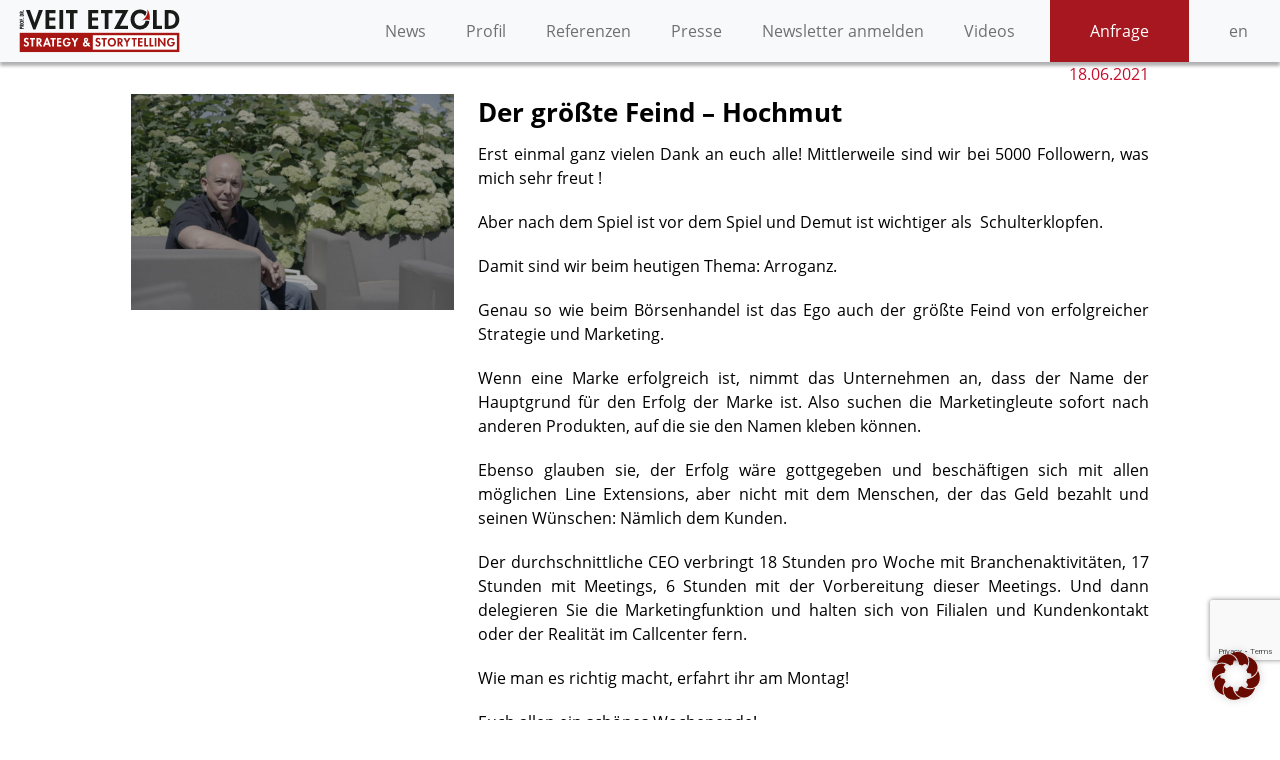

--- FILE ---
content_type: text/html; charset=utf-8
request_url: https://www.google.com/recaptcha/api2/anchor?ar=1&k=6LcgQoAeAAAAAMPNLms6OERyqHrElk1PszLfL6Mt&co=aHR0cHM6Ly92ZWl0LWV0em9sZC5kZTo0NDM.&hl=en&v=PoyoqOPhxBO7pBk68S4YbpHZ&size=invisible&anchor-ms=20000&execute-ms=30000&cb=idcqvsilbgwa
body_size: 48751
content:
<!DOCTYPE HTML><html dir="ltr" lang="en"><head><meta http-equiv="Content-Type" content="text/html; charset=UTF-8">
<meta http-equiv="X-UA-Compatible" content="IE=edge">
<title>reCAPTCHA</title>
<style type="text/css">
/* cyrillic-ext */
@font-face {
  font-family: 'Roboto';
  font-style: normal;
  font-weight: 400;
  font-stretch: 100%;
  src: url(//fonts.gstatic.com/s/roboto/v48/KFO7CnqEu92Fr1ME7kSn66aGLdTylUAMa3GUBHMdazTgWw.woff2) format('woff2');
  unicode-range: U+0460-052F, U+1C80-1C8A, U+20B4, U+2DE0-2DFF, U+A640-A69F, U+FE2E-FE2F;
}
/* cyrillic */
@font-face {
  font-family: 'Roboto';
  font-style: normal;
  font-weight: 400;
  font-stretch: 100%;
  src: url(//fonts.gstatic.com/s/roboto/v48/KFO7CnqEu92Fr1ME7kSn66aGLdTylUAMa3iUBHMdazTgWw.woff2) format('woff2');
  unicode-range: U+0301, U+0400-045F, U+0490-0491, U+04B0-04B1, U+2116;
}
/* greek-ext */
@font-face {
  font-family: 'Roboto';
  font-style: normal;
  font-weight: 400;
  font-stretch: 100%;
  src: url(//fonts.gstatic.com/s/roboto/v48/KFO7CnqEu92Fr1ME7kSn66aGLdTylUAMa3CUBHMdazTgWw.woff2) format('woff2');
  unicode-range: U+1F00-1FFF;
}
/* greek */
@font-face {
  font-family: 'Roboto';
  font-style: normal;
  font-weight: 400;
  font-stretch: 100%;
  src: url(//fonts.gstatic.com/s/roboto/v48/KFO7CnqEu92Fr1ME7kSn66aGLdTylUAMa3-UBHMdazTgWw.woff2) format('woff2');
  unicode-range: U+0370-0377, U+037A-037F, U+0384-038A, U+038C, U+038E-03A1, U+03A3-03FF;
}
/* math */
@font-face {
  font-family: 'Roboto';
  font-style: normal;
  font-weight: 400;
  font-stretch: 100%;
  src: url(//fonts.gstatic.com/s/roboto/v48/KFO7CnqEu92Fr1ME7kSn66aGLdTylUAMawCUBHMdazTgWw.woff2) format('woff2');
  unicode-range: U+0302-0303, U+0305, U+0307-0308, U+0310, U+0312, U+0315, U+031A, U+0326-0327, U+032C, U+032F-0330, U+0332-0333, U+0338, U+033A, U+0346, U+034D, U+0391-03A1, U+03A3-03A9, U+03B1-03C9, U+03D1, U+03D5-03D6, U+03F0-03F1, U+03F4-03F5, U+2016-2017, U+2034-2038, U+203C, U+2040, U+2043, U+2047, U+2050, U+2057, U+205F, U+2070-2071, U+2074-208E, U+2090-209C, U+20D0-20DC, U+20E1, U+20E5-20EF, U+2100-2112, U+2114-2115, U+2117-2121, U+2123-214F, U+2190, U+2192, U+2194-21AE, U+21B0-21E5, U+21F1-21F2, U+21F4-2211, U+2213-2214, U+2216-22FF, U+2308-230B, U+2310, U+2319, U+231C-2321, U+2336-237A, U+237C, U+2395, U+239B-23B7, U+23D0, U+23DC-23E1, U+2474-2475, U+25AF, U+25B3, U+25B7, U+25BD, U+25C1, U+25CA, U+25CC, U+25FB, U+266D-266F, U+27C0-27FF, U+2900-2AFF, U+2B0E-2B11, U+2B30-2B4C, U+2BFE, U+3030, U+FF5B, U+FF5D, U+1D400-1D7FF, U+1EE00-1EEFF;
}
/* symbols */
@font-face {
  font-family: 'Roboto';
  font-style: normal;
  font-weight: 400;
  font-stretch: 100%;
  src: url(//fonts.gstatic.com/s/roboto/v48/KFO7CnqEu92Fr1ME7kSn66aGLdTylUAMaxKUBHMdazTgWw.woff2) format('woff2');
  unicode-range: U+0001-000C, U+000E-001F, U+007F-009F, U+20DD-20E0, U+20E2-20E4, U+2150-218F, U+2190, U+2192, U+2194-2199, U+21AF, U+21E6-21F0, U+21F3, U+2218-2219, U+2299, U+22C4-22C6, U+2300-243F, U+2440-244A, U+2460-24FF, U+25A0-27BF, U+2800-28FF, U+2921-2922, U+2981, U+29BF, U+29EB, U+2B00-2BFF, U+4DC0-4DFF, U+FFF9-FFFB, U+10140-1018E, U+10190-1019C, U+101A0, U+101D0-101FD, U+102E0-102FB, U+10E60-10E7E, U+1D2C0-1D2D3, U+1D2E0-1D37F, U+1F000-1F0FF, U+1F100-1F1AD, U+1F1E6-1F1FF, U+1F30D-1F30F, U+1F315, U+1F31C, U+1F31E, U+1F320-1F32C, U+1F336, U+1F378, U+1F37D, U+1F382, U+1F393-1F39F, U+1F3A7-1F3A8, U+1F3AC-1F3AF, U+1F3C2, U+1F3C4-1F3C6, U+1F3CA-1F3CE, U+1F3D4-1F3E0, U+1F3ED, U+1F3F1-1F3F3, U+1F3F5-1F3F7, U+1F408, U+1F415, U+1F41F, U+1F426, U+1F43F, U+1F441-1F442, U+1F444, U+1F446-1F449, U+1F44C-1F44E, U+1F453, U+1F46A, U+1F47D, U+1F4A3, U+1F4B0, U+1F4B3, U+1F4B9, U+1F4BB, U+1F4BF, U+1F4C8-1F4CB, U+1F4D6, U+1F4DA, U+1F4DF, U+1F4E3-1F4E6, U+1F4EA-1F4ED, U+1F4F7, U+1F4F9-1F4FB, U+1F4FD-1F4FE, U+1F503, U+1F507-1F50B, U+1F50D, U+1F512-1F513, U+1F53E-1F54A, U+1F54F-1F5FA, U+1F610, U+1F650-1F67F, U+1F687, U+1F68D, U+1F691, U+1F694, U+1F698, U+1F6AD, U+1F6B2, U+1F6B9-1F6BA, U+1F6BC, U+1F6C6-1F6CF, U+1F6D3-1F6D7, U+1F6E0-1F6EA, U+1F6F0-1F6F3, U+1F6F7-1F6FC, U+1F700-1F7FF, U+1F800-1F80B, U+1F810-1F847, U+1F850-1F859, U+1F860-1F887, U+1F890-1F8AD, U+1F8B0-1F8BB, U+1F8C0-1F8C1, U+1F900-1F90B, U+1F93B, U+1F946, U+1F984, U+1F996, U+1F9E9, U+1FA00-1FA6F, U+1FA70-1FA7C, U+1FA80-1FA89, U+1FA8F-1FAC6, U+1FACE-1FADC, U+1FADF-1FAE9, U+1FAF0-1FAF8, U+1FB00-1FBFF;
}
/* vietnamese */
@font-face {
  font-family: 'Roboto';
  font-style: normal;
  font-weight: 400;
  font-stretch: 100%;
  src: url(//fonts.gstatic.com/s/roboto/v48/KFO7CnqEu92Fr1ME7kSn66aGLdTylUAMa3OUBHMdazTgWw.woff2) format('woff2');
  unicode-range: U+0102-0103, U+0110-0111, U+0128-0129, U+0168-0169, U+01A0-01A1, U+01AF-01B0, U+0300-0301, U+0303-0304, U+0308-0309, U+0323, U+0329, U+1EA0-1EF9, U+20AB;
}
/* latin-ext */
@font-face {
  font-family: 'Roboto';
  font-style: normal;
  font-weight: 400;
  font-stretch: 100%;
  src: url(//fonts.gstatic.com/s/roboto/v48/KFO7CnqEu92Fr1ME7kSn66aGLdTylUAMa3KUBHMdazTgWw.woff2) format('woff2');
  unicode-range: U+0100-02BA, U+02BD-02C5, U+02C7-02CC, U+02CE-02D7, U+02DD-02FF, U+0304, U+0308, U+0329, U+1D00-1DBF, U+1E00-1E9F, U+1EF2-1EFF, U+2020, U+20A0-20AB, U+20AD-20C0, U+2113, U+2C60-2C7F, U+A720-A7FF;
}
/* latin */
@font-face {
  font-family: 'Roboto';
  font-style: normal;
  font-weight: 400;
  font-stretch: 100%;
  src: url(//fonts.gstatic.com/s/roboto/v48/KFO7CnqEu92Fr1ME7kSn66aGLdTylUAMa3yUBHMdazQ.woff2) format('woff2');
  unicode-range: U+0000-00FF, U+0131, U+0152-0153, U+02BB-02BC, U+02C6, U+02DA, U+02DC, U+0304, U+0308, U+0329, U+2000-206F, U+20AC, U+2122, U+2191, U+2193, U+2212, U+2215, U+FEFF, U+FFFD;
}
/* cyrillic-ext */
@font-face {
  font-family: 'Roboto';
  font-style: normal;
  font-weight: 500;
  font-stretch: 100%;
  src: url(//fonts.gstatic.com/s/roboto/v48/KFO7CnqEu92Fr1ME7kSn66aGLdTylUAMa3GUBHMdazTgWw.woff2) format('woff2');
  unicode-range: U+0460-052F, U+1C80-1C8A, U+20B4, U+2DE0-2DFF, U+A640-A69F, U+FE2E-FE2F;
}
/* cyrillic */
@font-face {
  font-family: 'Roboto';
  font-style: normal;
  font-weight: 500;
  font-stretch: 100%;
  src: url(//fonts.gstatic.com/s/roboto/v48/KFO7CnqEu92Fr1ME7kSn66aGLdTylUAMa3iUBHMdazTgWw.woff2) format('woff2');
  unicode-range: U+0301, U+0400-045F, U+0490-0491, U+04B0-04B1, U+2116;
}
/* greek-ext */
@font-face {
  font-family: 'Roboto';
  font-style: normal;
  font-weight: 500;
  font-stretch: 100%;
  src: url(//fonts.gstatic.com/s/roboto/v48/KFO7CnqEu92Fr1ME7kSn66aGLdTylUAMa3CUBHMdazTgWw.woff2) format('woff2');
  unicode-range: U+1F00-1FFF;
}
/* greek */
@font-face {
  font-family: 'Roboto';
  font-style: normal;
  font-weight: 500;
  font-stretch: 100%;
  src: url(//fonts.gstatic.com/s/roboto/v48/KFO7CnqEu92Fr1ME7kSn66aGLdTylUAMa3-UBHMdazTgWw.woff2) format('woff2');
  unicode-range: U+0370-0377, U+037A-037F, U+0384-038A, U+038C, U+038E-03A1, U+03A3-03FF;
}
/* math */
@font-face {
  font-family: 'Roboto';
  font-style: normal;
  font-weight: 500;
  font-stretch: 100%;
  src: url(//fonts.gstatic.com/s/roboto/v48/KFO7CnqEu92Fr1ME7kSn66aGLdTylUAMawCUBHMdazTgWw.woff2) format('woff2');
  unicode-range: U+0302-0303, U+0305, U+0307-0308, U+0310, U+0312, U+0315, U+031A, U+0326-0327, U+032C, U+032F-0330, U+0332-0333, U+0338, U+033A, U+0346, U+034D, U+0391-03A1, U+03A3-03A9, U+03B1-03C9, U+03D1, U+03D5-03D6, U+03F0-03F1, U+03F4-03F5, U+2016-2017, U+2034-2038, U+203C, U+2040, U+2043, U+2047, U+2050, U+2057, U+205F, U+2070-2071, U+2074-208E, U+2090-209C, U+20D0-20DC, U+20E1, U+20E5-20EF, U+2100-2112, U+2114-2115, U+2117-2121, U+2123-214F, U+2190, U+2192, U+2194-21AE, U+21B0-21E5, U+21F1-21F2, U+21F4-2211, U+2213-2214, U+2216-22FF, U+2308-230B, U+2310, U+2319, U+231C-2321, U+2336-237A, U+237C, U+2395, U+239B-23B7, U+23D0, U+23DC-23E1, U+2474-2475, U+25AF, U+25B3, U+25B7, U+25BD, U+25C1, U+25CA, U+25CC, U+25FB, U+266D-266F, U+27C0-27FF, U+2900-2AFF, U+2B0E-2B11, U+2B30-2B4C, U+2BFE, U+3030, U+FF5B, U+FF5D, U+1D400-1D7FF, U+1EE00-1EEFF;
}
/* symbols */
@font-face {
  font-family: 'Roboto';
  font-style: normal;
  font-weight: 500;
  font-stretch: 100%;
  src: url(//fonts.gstatic.com/s/roboto/v48/KFO7CnqEu92Fr1ME7kSn66aGLdTylUAMaxKUBHMdazTgWw.woff2) format('woff2');
  unicode-range: U+0001-000C, U+000E-001F, U+007F-009F, U+20DD-20E0, U+20E2-20E4, U+2150-218F, U+2190, U+2192, U+2194-2199, U+21AF, U+21E6-21F0, U+21F3, U+2218-2219, U+2299, U+22C4-22C6, U+2300-243F, U+2440-244A, U+2460-24FF, U+25A0-27BF, U+2800-28FF, U+2921-2922, U+2981, U+29BF, U+29EB, U+2B00-2BFF, U+4DC0-4DFF, U+FFF9-FFFB, U+10140-1018E, U+10190-1019C, U+101A0, U+101D0-101FD, U+102E0-102FB, U+10E60-10E7E, U+1D2C0-1D2D3, U+1D2E0-1D37F, U+1F000-1F0FF, U+1F100-1F1AD, U+1F1E6-1F1FF, U+1F30D-1F30F, U+1F315, U+1F31C, U+1F31E, U+1F320-1F32C, U+1F336, U+1F378, U+1F37D, U+1F382, U+1F393-1F39F, U+1F3A7-1F3A8, U+1F3AC-1F3AF, U+1F3C2, U+1F3C4-1F3C6, U+1F3CA-1F3CE, U+1F3D4-1F3E0, U+1F3ED, U+1F3F1-1F3F3, U+1F3F5-1F3F7, U+1F408, U+1F415, U+1F41F, U+1F426, U+1F43F, U+1F441-1F442, U+1F444, U+1F446-1F449, U+1F44C-1F44E, U+1F453, U+1F46A, U+1F47D, U+1F4A3, U+1F4B0, U+1F4B3, U+1F4B9, U+1F4BB, U+1F4BF, U+1F4C8-1F4CB, U+1F4D6, U+1F4DA, U+1F4DF, U+1F4E3-1F4E6, U+1F4EA-1F4ED, U+1F4F7, U+1F4F9-1F4FB, U+1F4FD-1F4FE, U+1F503, U+1F507-1F50B, U+1F50D, U+1F512-1F513, U+1F53E-1F54A, U+1F54F-1F5FA, U+1F610, U+1F650-1F67F, U+1F687, U+1F68D, U+1F691, U+1F694, U+1F698, U+1F6AD, U+1F6B2, U+1F6B9-1F6BA, U+1F6BC, U+1F6C6-1F6CF, U+1F6D3-1F6D7, U+1F6E0-1F6EA, U+1F6F0-1F6F3, U+1F6F7-1F6FC, U+1F700-1F7FF, U+1F800-1F80B, U+1F810-1F847, U+1F850-1F859, U+1F860-1F887, U+1F890-1F8AD, U+1F8B0-1F8BB, U+1F8C0-1F8C1, U+1F900-1F90B, U+1F93B, U+1F946, U+1F984, U+1F996, U+1F9E9, U+1FA00-1FA6F, U+1FA70-1FA7C, U+1FA80-1FA89, U+1FA8F-1FAC6, U+1FACE-1FADC, U+1FADF-1FAE9, U+1FAF0-1FAF8, U+1FB00-1FBFF;
}
/* vietnamese */
@font-face {
  font-family: 'Roboto';
  font-style: normal;
  font-weight: 500;
  font-stretch: 100%;
  src: url(//fonts.gstatic.com/s/roboto/v48/KFO7CnqEu92Fr1ME7kSn66aGLdTylUAMa3OUBHMdazTgWw.woff2) format('woff2');
  unicode-range: U+0102-0103, U+0110-0111, U+0128-0129, U+0168-0169, U+01A0-01A1, U+01AF-01B0, U+0300-0301, U+0303-0304, U+0308-0309, U+0323, U+0329, U+1EA0-1EF9, U+20AB;
}
/* latin-ext */
@font-face {
  font-family: 'Roboto';
  font-style: normal;
  font-weight: 500;
  font-stretch: 100%;
  src: url(//fonts.gstatic.com/s/roboto/v48/KFO7CnqEu92Fr1ME7kSn66aGLdTylUAMa3KUBHMdazTgWw.woff2) format('woff2');
  unicode-range: U+0100-02BA, U+02BD-02C5, U+02C7-02CC, U+02CE-02D7, U+02DD-02FF, U+0304, U+0308, U+0329, U+1D00-1DBF, U+1E00-1E9F, U+1EF2-1EFF, U+2020, U+20A0-20AB, U+20AD-20C0, U+2113, U+2C60-2C7F, U+A720-A7FF;
}
/* latin */
@font-face {
  font-family: 'Roboto';
  font-style: normal;
  font-weight: 500;
  font-stretch: 100%;
  src: url(//fonts.gstatic.com/s/roboto/v48/KFO7CnqEu92Fr1ME7kSn66aGLdTylUAMa3yUBHMdazQ.woff2) format('woff2');
  unicode-range: U+0000-00FF, U+0131, U+0152-0153, U+02BB-02BC, U+02C6, U+02DA, U+02DC, U+0304, U+0308, U+0329, U+2000-206F, U+20AC, U+2122, U+2191, U+2193, U+2212, U+2215, U+FEFF, U+FFFD;
}
/* cyrillic-ext */
@font-face {
  font-family: 'Roboto';
  font-style: normal;
  font-weight: 900;
  font-stretch: 100%;
  src: url(//fonts.gstatic.com/s/roboto/v48/KFO7CnqEu92Fr1ME7kSn66aGLdTylUAMa3GUBHMdazTgWw.woff2) format('woff2');
  unicode-range: U+0460-052F, U+1C80-1C8A, U+20B4, U+2DE0-2DFF, U+A640-A69F, U+FE2E-FE2F;
}
/* cyrillic */
@font-face {
  font-family: 'Roboto';
  font-style: normal;
  font-weight: 900;
  font-stretch: 100%;
  src: url(//fonts.gstatic.com/s/roboto/v48/KFO7CnqEu92Fr1ME7kSn66aGLdTylUAMa3iUBHMdazTgWw.woff2) format('woff2');
  unicode-range: U+0301, U+0400-045F, U+0490-0491, U+04B0-04B1, U+2116;
}
/* greek-ext */
@font-face {
  font-family: 'Roboto';
  font-style: normal;
  font-weight: 900;
  font-stretch: 100%;
  src: url(//fonts.gstatic.com/s/roboto/v48/KFO7CnqEu92Fr1ME7kSn66aGLdTylUAMa3CUBHMdazTgWw.woff2) format('woff2');
  unicode-range: U+1F00-1FFF;
}
/* greek */
@font-face {
  font-family: 'Roboto';
  font-style: normal;
  font-weight: 900;
  font-stretch: 100%;
  src: url(//fonts.gstatic.com/s/roboto/v48/KFO7CnqEu92Fr1ME7kSn66aGLdTylUAMa3-UBHMdazTgWw.woff2) format('woff2');
  unicode-range: U+0370-0377, U+037A-037F, U+0384-038A, U+038C, U+038E-03A1, U+03A3-03FF;
}
/* math */
@font-face {
  font-family: 'Roboto';
  font-style: normal;
  font-weight: 900;
  font-stretch: 100%;
  src: url(//fonts.gstatic.com/s/roboto/v48/KFO7CnqEu92Fr1ME7kSn66aGLdTylUAMawCUBHMdazTgWw.woff2) format('woff2');
  unicode-range: U+0302-0303, U+0305, U+0307-0308, U+0310, U+0312, U+0315, U+031A, U+0326-0327, U+032C, U+032F-0330, U+0332-0333, U+0338, U+033A, U+0346, U+034D, U+0391-03A1, U+03A3-03A9, U+03B1-03C9, U+03D1, U+03D5-03D6, U+03F0-03F1, U+03F4-03F5, U+2016-2017, U+2034-2038, U+203C, U+2040, U+2043, U+2047, U+2050, U+2057, U+205F, U+2070-2071, U+2074-208E, U+2090-209C, U+20D0-20DC, U+20E1, U+20E5-20EF, U+2100-2112, U+2114-2115, U+2117-2121, U+2123-214F, U+2190, U+2192, U+2194-21AE, U+21B0-21E5, U+21F1-21F2, U+21F4-2211, U+2213-2214, U+2216-22FF, U+2308-230B, U+2310, U+2319, U+231C-2321, U+2336-237A, U+237C, U+2395, U+239B-23B7, U+23D0, U+23DC-23E1, U+2474-2475, U+25AF, U+25B3, U+25B7, U+25BD, U+25C1, U+25CA, U+25CC, U+25FB, U+266D-266F, U+27C0-27FF, U+2900-2AFF, U+2B0E-2B11, U+2B30-2B4C, U+2BFE, U+3030, U+FF5B, U+FF5D, U+1D400-1D7FF, U+1EE00-1EEFF;
}
/* symbols */
@font-face {
  font-family: 'Roboto';
  font-style: normal;
  font-weight: 900;
  font-stretch: 100%;
  src: url(//fonts.gstatic.com/s/roboto/v48/KFO7CnqEu92Fr1ME7kSn66aGLdTylUAMaxKUBHMdazTgWw.woff2) format('woff2');
  unicode-range: U+0001-000C, U+000E-001F, U+007F-009F, U+20DD-20E0, U+20E2-20E4, U+2150-218F, U+2190, U+2192, U+2194-2199, U+21AF, U+21E6-21F0, U+21F3, U+2218-2219, U+2299, U+22C4-22C6, U+2300-243F, U+2440-244A, U+2460-24FF, U+25A0-27BF, U+2800-28FF, U+2921-2922, U+2981, U+29BF, U+29EB, U+2B00-2BFF, U+4DC0-4DFF, U+FFF9-FFFB, U+10140-1018E, U+10190-1019C, U+101A0, U+101D0-101FD, U+102E0-102FB, U+10E60-10E7E, U+1D2C0-1D2D3, U+1D2E0-1D37F, U+1F000-1F0FF, U+1F100-1F1AD, U+1F1E6-1F1FF, U+1F30D-1F30F, U+1F315, U+1F31C, U+1F31E, U+1F320-1F32C, U+1F336, U+1F378, U+1F37D, U+1F382, U+1F393-1F39F, U+1F3A7-1F3A8, U+1F3AC-1F3AF, U+1F3C2, U+1F3C4-1F3C6, U+1F3CA-1F3CE, U+1F3D4-1F3E0, U+1F3ED, U+1F3F1-1F3F3, U+1F3F5-1F3F7, U+1F408, U+1F415, U+1F41F, U+1F426, U+1F43F, U+1F441-1F442, U+1F444, U+1F446-1F449, U+1F44C-1F44E, U+1F453, U+1F46A, U+1F47D, U+1F4A3, U+1F4B0, U+1F4B3, U+1F4B9, U+1F4BB, U+1F4BF, U+1F4C8-1F4CB, U+1F4D6, U+1F4DA, U+1F4DF, U+1F4E3-1F4E6, U+1F4EA-1F4ED, U+1F4F7, U+1F4F9-1F4FB, U+1F4FD-1F4FE, U+1F503, U+1F507-1F50B, U+1F50D, U+1F512-1F513, U+1F53E-1F54A, U+1F54F-1F5FA, U+1F610, U+1F650-1F67F, U+1F687, U+1F68D, U+1F691, U+1F694, U+1F698, U+1F6AD, U+1F6B2, U+1F6B9-1F6BA, U+1F6BC, U+1F6C6-1F6CF, U+1F6D3-1F6D7, U+1F6E0-1F6EA, U+1F6F0-1F6F3, U+1F6F7-1F6FC, U+1F700-1F7FF, U+1F800-1F80B, U+1F810-1F847, U+1F850-1F859, U+1F860-1F887, U+1F890-1F8AD, U+1F8B0-1F8BB, U+1F8C0-1F8C1, U+1F900-1F90B, U+1F93B, U+1F946, U+1F984, U+1F996, U+1F9E9, U+1FA00-1FA6F, U+1FA70-1FA7C, U+1FA80-1FA89, U+1FA8F-1FAC6, U+1FACE-1FADC, U+1FADF-1FAE9, U+1FAF0-1FAF8, U+1FB00-1FBFF;
}
/* vietnamese */
@font-face {
  font-family: 'Roboto';
  font-style: normal;
  font-weight: 900;
  font-stretch: 100%;
  src: url(//fonts.gstatic.com/s/roboto/v48/KFO7CnqEu92Fr1ME7kSn66aGLdTylUAMa3OUBHMdazTgWw.woff2) format('woff2');
  unicode-range: U+0102-0103, U+0110-0111, U+0128-0129, U+0168-0169, U+01A0-01A1, U+01AF-01B0, U+0300-0301, U+0303-0304, U+0308-0309, U+0323, U+0329, U+1EA0-1EF9, U+20AB;
}
/* latin-ext */
@font-face {
  font-family: 'Roboto';
  font-style: normal;
  font-weight: 900;
  font-stretch: 100%;
  src: url(//fonts.gstatic.com/s/roboto/v48/KFO7CnqEu92Fr1ME7kSn66aGLdTylUAMa3KUBHMdazTgWw.woff2) format('woff2');
  unicode-range: U+0100-02BA, U+02BD-02C5, U+02C7-02CC, U+02CE-02D7, U+02DD-02FF, U+0304, U+0308, U+0329, U+1D00-1DBF, U+1E00-1E9F, U+1EF2-1EFF, U+2020, U+20A0-20AB, U+20AD-20C0, U+2113, U+2C60-2C7F, U+A720-A7FF;
}
/* latin */
@font-face {
  font-family: 'Roboto';
  font-style: normal;
  font-weight: 900;
  font-stretch: 100%;
  src: url(//fonts.gstatic.com/s/roboto/v48/KFO7CnqEu92Fr1ME7kSn66aGLdTylUAMa3yUBHMdazQ.woff2) format('woff2');
  unicode-range: U+0000-00FF, U+0131, U+0152-0153, U+02BB-02BC, U+02C6, U+02DA, U+02DC, U+0304, U+0308, U+0329, U+2000-206F, U+20AC, U+2122, U+2191, U+2193, U+2212, U+2215, U+FEFF, U+FFFD;
}

</style>
<link rel="stylesheet" type="text/css" href="https://www.gstatic.com/recaptcha/releases/PoyoqOPhxBO7pBk68S4YbpHZ/styles__ltr.css">
<script nonce="V7GzNiPYAVDoeDos6FlmJQ" type="text/javascript">window['__recaptcha_api'] = 'https://www.google.com/recaptcha/api2/';</script>
<script type="text/javascript" src="https://www.gstatic.com/recaptcha/releases/PoyoqOPhxBO7pBk68S4YbpHZ/recaptcha__en.js" nonce="V7GzNiPYAVDoeDos6FlmJQ">
      
    </script></head>
<body><div id="rc-anchor-alert" class="rc-anchor-alert"></div>
<input type="hidden" id="recaptcha-token" value="[base64]">
<script type="text/javascript" nonce="V7GzNiPYAVDoeDos6FlmJQ">
      recaptcha.anchor.Main.init("[\x22ainput\x22,[\x22bgdata\x22,\x22\x22,\[base64]/[base64]/MjU1Ong/[base64]/[base64]/[base64]/[base64]/[base64]/[base64]/[base64]/[base64]/[base64]/[base64]/[base64]/[base64]/[base64]/[base64]/[base64]\\u003d\x22,\[base64]\\u003d\x22,\x22K8ONZiwwWwXDk8KPwoPCgn/CscObw4ZRKsKqPMKswqs9w63DisK4fMKXw6sZw40Gw5hKWGTDrgR+wo4Aw7cbwq/[base64]/CpMOCRSbDlRHCl1syfcOaw4vCi8KPPARqwowRwr/CpT4FYU7CjT0Fwo9BwqN5eHQ/KcO+wprCt8KJwpNGw7rDtcKCEzPCocOtwqhswoTCn03CrcOfFj/CjcKvw7Ndw4ICwprCvcKKwp8Vw6PCsF3DqMOiwqNxOCPCnsKFb0zDqEA/UkPCqMO6IcKsWsOtw6tBGsKWw5ZcW2dKJTLCoSASABhmw5dCXGABTDQMEHo1w5Yyw68BwqQKwqrCsAwIw5Ytw6dZX8OBw5M9EsKXFMOCw455w5xRe1pGwqZwAMKGw5R6w7XDoGV+w61XfMKocgdXwoDCvsOIacOFwqw2PhoLNcKtLV/[base64]/w6QGw4TDksKiw5PDucOyw58dw5cPAsOrwpEWw61/PcOkwqLCvmfCmcO/w4fDtsOPLcKbbMOfwrdHPsOHUcOjT3XCtsKWw7XDrBLCmsKOwoMtwoXCvcKbwqXCm2p6wo/Dg8OZFMOhVsOvKcOmDcOgw6FswonCmsOMw4zCo8Oew5HDs8O7d8Kpw7szw4h+PMKTw7Uhwr7DmBoPTX4Xw7B+wqRsAjpdXcOMwrjCt8K9w7rCiz7DnwwJEMOGd8O7XsOqw73CjcOnTRnDhFdLNQ/DvcOyP8OIC34LScOhBVjDpsOOG8Kwwp3ChsOyO8Kkw5bDuWrDhALCqEvCrcODw5fDmMKxF3ccPnVSFx3CsMOew7XCn8KwwrjDu8OtUMKpGT1sHX0Wwrg5d8OlFgPDo8KSwpc1w4/Cll4BwoHCmMKbwonChC/[base64]/DgcKRwpbDj0gow7V9wrcoesKHF8OFGDc6JcOywqHCnBBHQErCtsOBWQ5RHsKGW0I/wp5ZVAXCjcKwHsKecA/Djl3Cn35EO8O8wowFaVcvCk3CuMO4K0fCp8Ogw6l0D8KZwqDDicONU8OIacK6wovCucKQwoPCl1Jzw5PCrMKnb8KRe8KuVMKBLHvCpzXCqMOLDcKLKiM1wrZXwoTCl2DDhkE6KsKRFEDCr1wbwpRsKXfCuyfCpA/CuVfDgMO0w4LDrcORwqLCjw7DqlvDpMOjwrJAF8KWw4Y5w4LDqFRHwogJA23DoQLDgMKCwqctUEvCliXDl8K0bU7Dong/I3sAwocAL8K2w4nCrsOMSMKUHn50Qh4bw4dowqXDpsOffQFKfMK4w74bw7xQWFsYBHXDgcKcSw0IQgbDhsOLw6/Dl0zCv8OsehlcHA/DtMOgdRjCpcOGw4XDkwHDpzUuZcKLw610w5LDlTElwq/Cm1luMMK5w5B/[base64]/[base64]/Cin44w7DDmsOLMT/CmcOTw5PDn8ONwpXCnV/DusKsdMOjJcK6wpPCiMKxw6jCj8KIw4jCjsKQwq9eYBJAwojDl0jDsipiQcK3VsKDwrfCvMOAwpUSwp/CksKCw54NYSVWFCNSwqJLwp7DmcOCUsKJHhDCm8K6wpjDh8OlPcO1RcOiRMKtYMK6YQrDuB7DvzHDkXTCtsOaaDDDmFrCiMK7wpA/w4/[base64]/CicOPOBUPUMKHGBkTwrUqw7sGw4cydsOFAg/DtcKjw6U2EsKgZGl5w6E8wrzCoh1OZcOhDFfDscKYDkPDm8OgKAFPwpFqw71aU8K/w6nDosOLHsOXfwddw7XDk8Ozw5ghHcOTwpgBw5/Dji4kR8ONTXHDrMOja1fCkS3CjgXCucKZwqDDusK4AhHDk8OGYQRGwrAMUWdQw6dXFm3Cp07Ctx0eNsOYUcK7w4XDt37DncOew7nDoUHDjlHDsGnCuMK3w7Rtw6McBV8SI8KTwr/CsS3DvMKMwovCsB19EU0AfTTDmhJrw5nDsnZBwpxvL3/Ch8KuwrrDmMOFQVzCtgHDgcKNDMKuYEAyw7/CtcOIwrjCr2EVJsO0MMOYwqbCmnXClBrDpXfCjTPClTBgVMK6KQVdOBQQwrlCfsKOw5gpUcK4cz4QT0bDjy3CocK6fyfCsRUeOsOoBm/DsMKeJGnDtMO0csOANiMWw6nDosKjTQHCo8KwW0DDlBUdwrEWwoFTwrhZwrALw414VkjDoS7DvsORCXoeMkTDp8Kww6hraG7ClcOeNxrDqAjDisOMAMK9JcKiCcOHw7Bow7/DvGHClD/Djh0Jw5jCgMKWcSJAw7NxPcONZMKIw55SG8KoGxhUZk9/wpQyNwbCkjbCnMOubQnDi8Ojwp7DisKqeTNMwoTCucOPw7XCnQbCuwsiSxxPGMKGKcO5C8OlXMK+wrg8wqXCncORMsKkdi3DjSlHwp47VMKSwqzDv8KMwoMAwq1aAlrCqXrCpArCuG/Dmy9wwp0vIWMxPFV7w5E9dMKnwrzDgH/[base64]/[base64]/fRd2RcOqAMKgGH3DshohRWrCu1VMw7d6EEjDvcORDsOWwr/CmmjCoMKqw7TCvcK1NzEmwr7CusKMwqRiw6xcF8KlLsOFVMOew59ywq/[base64]/w6Jzwrthw5IJZxLCuQXCgcOew5PCvMOkw4DCoFnCqsOtwp5hw4h4w5UJV8Kka8OgYcKSXg/CocOjw7TDhS3CmMKrwp4uw6TCpF7DtMKQw6bDkcKGwoXDnsOGCcKNJMOzUmgGwp4Ew7leK1HDlkvChkDDvMO/[base64]/[base64]/w6nDi2bDqmM7GSfDn8OQIMO2w45vw5rDp33DuX88wpHCukDCicKJLlBgRQRMXhvDlGdew63DkknDnMK9w4TDujLCgMObQcKGwpnCp8O9NMOKC2fDtTAqWsOvW3LDtsOoTMOcDsK3w5nDncKYwpwTw4XDuErCnRdKQnAGXXTDkwPDhcO3QsOow4/CkcK7wp3CoMKSwpoxeUIbeDQLRT0hUMOewoPCrRfDmREQwodnwozDu8Kbw7AUw5fCqcKKaywlw4dLRcKMRGbDlsOOG8K5QQpPw7rDsVTDv8K8b0w0W8OmwoTDlD0gwpDDo8Ozw60Pw7rCtiQkE8K/YsKaHUrDpMKgQkZ9wrgAWMOZN0LCvlluwqEVwoYcwqN3bArCkjbCrXfCsBTChGvDhsOvVyZvKB48wrrDkkc1w6PDgMOCw78WwojDmcOPfQAtw5F0wp13WsKBAljClkPDqMKdWlIIPUHDk8KlXA/CszEzw44/w5w3DSMWDkTClMKpZHnCmcK3Y8OobsO3woYJa8Kcd3sZw7fDg1vDvCUKw58/[base64]/[base64]/[base64]/aHU3HXjDq0MdA3c5wpbCqmdbFGjDrT3DicKDOsOIYVbCrWRQKMKLw63CqT0ywqzCkTPCnsOxUsKbGCY8HcKqwpsQw7A1dcOtGcOGGTLDvcK3W3Q1wrTCnWV0HMKBw7jCi8O/[base64]/wr7DiMKVw4AWWWV5wqDCsMO5ZnDChsKSKcKANALDhnoND27DgsOwSWR+ZMKQNW3DscKbOcKjeEnDmGYSw53CmMOkQsOVw5TCkyDCisKGcBbCkEdRw5R+wqliw5hDWcKQWH4NV2UHw5hddT/Dj8KUacOiwpfDpMK/wrJQEQ3DlF3DoEQmZwvDscOzKcKiwrVtX8KWNcKBa8OJwpwBeTkOUDPCncKHw7kewqPCnMOUwqAzwrdzw6huMMKQw702fcK9w65mWjLDjRQTKDLDqgbCiDodwqzCsj7ClMOJw7bCjDFNaMKydjAncMOhBsO/wq/DlcONw6wrw4bDqcOOcBbCgVUBwqPClC1fbsOlwptQwqDDqjrCn1UCV2M5w6fCm8Ohw5hqw6UFw5fDhcKvKyjDt8KcwrQQwrsSPcKDQw/CisO5wp3DrsO7wrPDu34uw7DDmz0cwqILQjLCksOyJjZfBSgwasKbecOkBzdNIcOvwqfDikpBw6gDIH/CklpYw6TDtXDDnMKKKT5Zw5nCnF98wqvCoRlrW37DoD7CggXCusO3wpbDicOtXVXDpjjDiMOqLTZDw5XCpW12w605VMKWYMOgFVJiw5xLeMKKUWI/w6t5wqHDn8KqR8OgdVvDohPDk3HCsE/Dk8OGwrHDksOYwrF+OsOgICl9fVAOL1nCkEHCjBnCmUDDtX0lAcKeOMKxwqnDgTPDi2XDhcKzWBvDsMKHCMOpwrXDgsK2dcONM8Kgwp4TAXFww7rDqnbDq8KIw7LCjm7CoXzDsXJ2w7/CicKowqwxccOTw6LCiT/[base64]/D8OqLwwIwrBSwop6P8O2woXChQ4kwqMYA2XDoTPDvcOVw7cLGcODFMOLwoEjOwbDpsK+wpHDjsKww5/CpMK9UWHCqcKJNcKtw48WWl5FOyjCrcKLw4zDpsKUwofDkxdLBXFxYw/DmcK7TsO3BcKqw4bDvcOgwod3d8OSR8KQw6vDvsOrwoXDhD8UMcKSHxIaO8Ovw4gXZ8K6TsKtwoLCq8O6amB/LlnCvcOKP8ODS0EjeCXDqsOSJ0lvEl0VwrtAw4UkL8OwwoAbw5bDo3w7SD3Dr8O4w6gDwpVZPwUpwpLCscKLTcOgCX/[base64]/DtHPCksKCw7JRDABBw7VuAy3DnXjDhntxMQljw5sXPmFWwosyAcO6acOTwpDDtG3Cr8OEwoTDhMKSwoV2bA/DskVpw7ULPcOWwrXCp3FhDmHCh8K7JsOtChYJw6bCnlHChWtswqUSw5DCh8KEFD9ueltDR8KERsKqKcOCw6bCncKYw4kDw7UgDkHCiMOFeRsiwrzCtcKtYiV2dsKiFS/[base64]/CoMO+BnfDqMOew5fCqk5EO8OvXw/Dj8K8f8O4UsKJw7sfwrdLwqHCoMKfwoXCuMKawpwkwo/CmcOtwrrDrkXDvB1KLD1RVzhJw4xsJMOkw71NwqbDjGI3Jl7CtnoPw5YiwpFWw4rDmgfCiW47w43CsWcewr3DnSfDtE5Jwq9owr4Dw7YKaXLCpcKYZcOmwp/[base64]/VcOMwqrCtn1nwrspQCHDlsO/A8OiOcKIOcKLw7/CnTJ3w6zCrMOpwoNBwr3DunTDpMKDN8OLwrx1wq3DiiHClVgJTBDCncOXw5tPSXLCmWTDksKhQ0fDq3ovMS/DkBHDmsOPw7kPQzFgM8O2w4fCpEJdwrfCgsKnw7oCwp1xw44Nwq8BNcKDw6rCi8OYw7cKNQtudMOIeHrCrsKBDMKvwqUJw44Mw5BhRFo8wrvCrsOKw5/DglQ1w4Mmwpp4w78PwpvCq1zCiFLDqcOMZlfCh8OoXHLCqsKOE0vDsMOGSGAsYG1qwq7DjxwvwpIBw4dmw4Qfw5BAbDXCqHoINcOhw4PCrcOTSsKvUEDDlmNuw7ICwo3Dt8OvZVwAw7fDhMKOYknDh8K6wrXCoGLDi8OWwodMFsOJw5BDen/DhMOIwrrCiSbClQrCjsOADF3DnsOFQUXCv8K1w5MKw4LCmTtFwq3DqEXDsCnDkcOfw7zDkU4tw6TDvMKVwqbDnW/CnsK0w5nDgcOxUcKyOis7NMOLSmZ7Lwwlw4Yiw4TDsjfDgCHDmMOTSB3Dry3DjcOhEMKNw4/CncOZwrNRw5rCvUjDs1E6SHpDw7jDiwXDk8OSw5nCrMKrT8Oxw6FMOQVNw4UjHFhcUDhKPMO7ORfDnsKyaQ0hwrMSw5HCnMKJeMKUVxLClR50w6sLDHDClX0dB8OxwqjDiDfDjldhBcOmcxF3wprDjWNdw6AHVMKUwoTCo8OzAsO/wpjCnxbDn0hZwqNJw4PDl8OSwrs6QcKJwo3DkcKhw7QaHsKxbMOVI3DCvh/CksObwqNPWsKMAMOpw6UvCMKrw5PCjXw1w6LDln/DtwUYJBdVwpV2ZsKXw5fDmX7DhsKNwrPDlAgiBsOwQ8KmJVHDuzzDsyMJHjnDtUx5dMO5NBfCoMOswrJXCnjCimDCjQbCscO0AsKsYMKRwoLDncKCwro3KWxuwr/Cm8OuBMOeDjcJw5xMw6/[base64]/CugpOw4oEYBZfTHzCnzbCrFLCicOIwpcEw5DDtsO3w5x6QDJ7DsK7w5TCrDvCqkTCl8OeZMObwqnCpSfCoMO7NMOUw5kyBTQcUcO9w7RqchnDlsOYLMKVwp/DtW47ARDCqhp2wrp6w5nCtFbCohcbwrvDs8K2w5EVwpbChm4/[base64]/[base64]/DjMK6w5F1w41sw5PClgp4TcKnw5XClsKWw4LDvSHCs8KIPWEJw5kbNMKmw6NzPVTCnWPCm0lHwpnCpiDDoXjCicKdBsO8w6FGw6jCo3zCpX/[base64]/CncKBLT/ChjFmwrXDt8KQwqLDpMKcwqk+woAjwrLDmcKRw7HDj8KdWcKyQB/[base64]/DmcKQw6Fewo8Xw61ET8Kkw5xvN3rDj355wqYWwqzCnMOcf0gsSsOgTADDqVXCuz9IM2sHwrJxwqjCribDhHPDjF5tw5TCrzjDpTVjwqgLwprCn3fDk8Kjw6U/IWAgHMKCw7nCn8OOw6DDqMOZwpzCuXk8c8Oqw7whwpfDocKuH25/wq3DkU0iZ8K+w6/Ct8OZecKlwq4pDsOUDMKvSjB2w6I9L8Kpw7LDig/CocOuQgMMbRlBw7DChwhQwo7DvxJ4RcK/[base64]/[base64]/CncO9FSwEJVHCn8KFw7jDjcKcY8OCfMOZw6LDthjDvMKwMRbCoMKEMcKuwobDtsOrHxvCljbCoGDDpsO9AsO/UsO7BsOsw5I0SMOiwq3Cp8OZYwXCqhgvw7DCmn0xwqxhwo7DuMKCw6h2KcOgwpvChhHDlmXCh8KuBkEgJMO/w7PDpcKrN0Bhw7fCoMKlwrNdN8O/[base64]/[base64]/CqllYw63Cq8KMKcOWwoQ+wqFWwrJ6wrtWwoXDnGfCoHHDqgnCpCrCsxUzEcOSCsKrWgHDqXLDiCF/[base64]/DqsONwojCmV/CkC0BSxlHwo9/[base64]/Dg8KFNcKmw6TDuRZcw7EIFsK0w6sGSE8Ow7HDhsKjX8Oaw5ZDGinCgsOqdMKuw53Co8Orw65GBsOVw7LCg8KsacKKXwzDvMOUw7PCpSTCjQ/Cs8KhwqXCu8OzRcO6wozChsOWQlrCt2XCoQbDhsOpwqNfwp7DizIlw5NWwrJRIMKYwrTCiC7DvcOPH8KIMDByTMKTXyXDhMOONRVEMcK5DMOlw5Jgwr/CsxFvPsOFw7QvQh/Cs8KSwrDDl8OnwqNQw6/DgnEQfsOqw5hiWWHDhMKqZMOWwrvDqsOYP8OBY8K7w7J5RUZtwqfDpwASb8OGwqXCrwQRfcK+wqlNwo8DCBcRwqlQHTgUwrhOwo03XD42wo3CpsOcwrAUwoBFVxjCvMOzHhTDkMKJAMKAwpjDmg9Sf8K8wrAcwoc6w5A3wog/AV/DmwfDisKvAcOZw68WUMKEwrPClsO+wpIEwr0qbDASwr7DlsK8BRlbZVDCtMOqw4Fmw4FpdiJaw4/ChsOBw5XDvHvDlMKtwrs6L8OCYEN+Cw13w4vCrFnCg8OjVsOEwrALwptQw5RZcF3DnlwzBE1bY3vCoinCuMO+wpE4wpjCqsOQW8KUw74vw43DiXPClh/DqAouXVc5J8KjMU5ww7fCqHBVb8ORw6UmHF/Du30Sw4A4w5N5K37DrSJyw4PDicKFwoROEcKQw4kVcjzCkyVcO0dTwqDCrcKdc300wo7Dm8KJwpXCg8OWWsKKw7nDscOnw4tbw4LCu8OvwoMWwoPCt8OJw5/DvAZhw4HCuQ/[base64]/[base64]/Dt8OIw6HDjMKnG8OvN1slGsOSKlQhOsKKwqXDmm/CjsOrwqTDjcOYABfDq01pTsK8KmfCisONBsOneGXCksOIU8O5B8KkwrfCvx4Lw5ZowrnDkMO/[base64]/CvQoCw6E5wqsuwqvCjHDClcKEw5vDvAsIwpTCv8OsfjrCicOCwo9/[base64]/[base64]/dcO+wrdVw53CtxRpworDom7Dm8KPAEdnwpd5X0Btwq/CliHDgMKoH8K9ajIRWsOZwpnCpyTCnMOZXMKXwqzDp1TCpF1/DsKCBTPCkMKUw5xNwrfDhHbCkHJDw7l8UAvDi8KAGMOEw5jDigllQitbYMK7eMKvCRHCrsOxEsKLw40cWsKGwpVIXcKMwo5Qa0nDu8Oaw5/ChsOJw4ENey5LwoHDvHA1ekPCvj8GwrR3wqLDjFl+wrcQL3p/w6Eiw4nDkMOlw7DDqxZEwqg4GcKuw7MPCMKMwp3DuMKnWcK9wqMNcEdJw7XDvMOkXSjDrcKUw55Iw5fDlH4swo9MMsKTw6jDocO4PMOcCWzClAdFDHXCssKHUn/DuVHCoMK9wqHCtcKsw7ovd2XCv2/ClgMSwr1BEsOaI8K2WEbDqcK+w58CwpJ+KUDChxXCi8KaOS95NzIvBHnCusK/w5M/wovDscKNw58lJTshH28PcMOrCMKfw5h/Z8ORwro3wqlQwrrDpjvDuxrCoMKLa0cew6HCgShyw57DssKRw7Axw695MMKCwqdtIsOGw6cAw4jDisKRX8KAw4DCg8O4YsOZJsKdecORJhHChALDvDpvw6HDpTh+KCLCu8OqMsKww7thwqtDU8Ohwo3CqsKabz7DujE/w5LCri/DmGNzwplKwqHDiHMoZ1kaw4/[base64]/DnxjDowLDgE8kZ8OxWyfCiFtsQMKmJcOPHMOkwr/Du8KnN3Ivw6/ClsKOw70dRQ1xAHXDjx49w7rCjsKnf3zDjF1qEFDDmWHDnMOTM1NKD3rDrlBsw5IMwqjCvsOjwqbCpFjDp8K6U8Obw5TCikc4wrXCkmTDoX84V0/Dgghswog9HcO0w7oYw5V/w6ktw7EQw4tlNMKLw6MPw5TDkQEYHgDCn8KYacKlO8Kew75EZsObTXLCkR8Xw6rCiDXDoFU9wqo/w7gSARgsPjPDgjXDncOnHsObWyjDpcKZwpZyDyB0w4TCtMKJeyXDjRchw5XDlMKawqbDlsKwRMORUER5GSlZwo0Ewrdgw5UowoPCr3nColzDlQpvw6/DkVEqw6YsaV5/w47ClXTDnMOCDyx1BkbDk0PCtsKycHLCucO5w5ZmdRlFwpgZTcK0MMO1wolaw44LRMO3MMKmw4pHwrPCghTCn8Kawoh3V8Kbw7INeDTCoy9YGsOFC8ODBMO/AsKBZU/[base64]/CvFTDscOIQcOkw78bdRwewrQ5cH8cbMOee2x6wpLDiiRFw6IwesKRE3YoMsOOw7vDl8OLwpzDnMKMVcO4wpNCYcKcw4vDnsODwq/[base64]/Cr0NJw6nCnxkzwq3CpMOgwqTDgsKoM3fCvMKqNHgrwowyw6ttwqLDk0zCngrDq1hIc8KLw5YDc8KuwrUyaQXDnsKXCVlgEMKMwo/DgQvCinQzTnYow7nDssOoPMObw6Q5w5Zrwqk/w6NGK8KywrPDvsO7c3zDpMOpwpvDh8OXEG3DrcKuwp/CjGbDtEnDm8KmSTotbMKHw6tlwonDpEHDssKdFMOzUEPDs3TCnMKABcOuEhIRw4YVSsOLwrMhVsOzXTh8wpzCucO5w6dGw6wpNmvCu354wq/DrcKVwqjCpcKYwq9ABj7CtcKDdEYLwpXCk8KlBj9IccOFwpLCmxPDjMOFf1w8wq7DuMKNY8OqUWzCssOcwqXDsMK1w6/DuU54w7defBtTw6NpWVASM2DDisONB3PCqVTCp3/[base64]/DmV/DrBjDtMKzcxLDsMOcwpbDn8Kfw6l0dyASwrEzNsO0ccO0PVvDvsKTwrjCsMOoFMOLwqcPL8Ovwq/[base64]/[base64]/DhXrDisOxGivDuSYDwoDCnMKawpMawrnDtcOUwrHDhk/DnWQLDGnDi0V+FMKBWMKAw7Y8YsOTbcODEh0+w5nClsKjUy/DlsOPwqYbTCjDisOew6tRwrAAN8O9AsKUKSzChwlhMsOew7TDgR1xcsOgQcKjw4A6H8O1woQVMEgjwo1vEFbCv8O5w7BhZVXDunFyeQ/DqwNYF8OMwqHDoikdw4DChcKtw7QpVcKrw7LDlsKxJcOqw6nCgAvDmR56QMK/wrQvw51wCsKzw5U3ScKVw6PCtlx4PizDhAgWQ3dRw6jCj17CgsKvw6LDvW0XF8KeYxzCoErDmhTDrR7DojHDq8O/w6nDkiZnwpcJAsOIwqvCvEzCjMOGaMOKw5vCpCwbZhHDqMO9wo/CgEA0Cg3Dv8KxYMOjw7h4wqzCucOwY2zDlELDuhrDuMKrwrDDl3RRfMOybMOGIcKTwqNUwrzCoU3DuMODw7p5J8OrPMOeXcK1VMOhw5R+w5FcwodZacK8wovDu8KPw7dAworDusKmw69vwp5Bwrs/wpPCmG5qw5pBw6zCtcOLw4bCvArCtRjCg1HDvULDkMOaw5vCi8Kuw5BFfjcQIV9mbVjCmSHDr8OWw4XDjcKoecO8w70xPx7CgGsxFDzDp1QVTsOSd8K8fGjCkmfCqS/[base64]/CgMKVbHdlKjDClSDCiMKHbMOrbMKWMmTCgsKkTMO1eMKhI8Ohw7vDqwvDv1tJSsOawq7DiD/[base64]/DU3DuQrChsOmw6PDhV3CgMKxUsO0w6PCkmE1UgLCnxYEwqnDvMK/f8OIZ8KHPsKLwr3DolnDl8KHwrHDr8KwP2Zvw4/CgsO/[base64]/ClVDDphzCgG9aw7jDuybDtsO+wo/CjCbCm8ORVCpLwr5vw6suwrbDrsOVS3F8w5gfw59eK8KNAcOuVsOqXnVaUcKzNS7DlcOQRsKPchF8wqjDg8Oww6bDkMKSB3ksw7gNcj3DhkHDq8O/HMKsw6rDuTDDgsOVw4lAw70bwogZwrtEw4DCpBNBw68/RR1SwrXDh8Kgw53Cu8KBwrjDv8KCw5wVaUoga8KTw5ZKdg11QQlbBgHDncKWw5FCOcOqw71uNMKKQBfCm1rDr8O2wrPDoWlaw5HCpSV0IsK7w6/DjHdyE8OmUFPDpMOOw4DCrcKRJMORTcOBwoDCkRHDqj88AzPDqsKbCsKvwrfCrXHDicK9w71Zw6jCsm/CvU/[base64]/ChcKzw6PCjnPDvMObWsOiw5HCtsOtRhtOwrDDo8OHcB7DgltUw7jDuSoowokLN1XDiBZow5lBFxvDlDbDokvCj3d0IHk3B8Kjw7kYAMOPOSrDv8OFwr/DhMOZYsOCSsKpwqLCmg/[base64]/CkzDr8OHwrjDsi9QI8Kqw7cBwo7CpcKIw5LDscOWIsO1wogQHsKpYMOZf8KeGHwxw7LCucKna8OiYR18UcO7QS7CksOqw5QhQxrDsHjCiirCmsOrw4jCsyXCmCrCocOqw7s/w751w6A7wpXDvsK4wrnCiGJVw6oCTXLDhcO1wrFlRyImQ3h7aETDucKWdQ0eQS4fYMOTHsO8C8OxVR7CqsOpMSnClcK8G8OEwp3CpxxSUmAEwrx6XMOlw6nDlW9KLsO5RT7DhMKXwqtfwqgTEsO1NwrDkUnCgAM8w4MgwonDrcKOw6/DhiE9JgdoVsOCR8OnLcOvwrnDgidBw7zCtsObchkxWcOwQ8OKwrbDvMOnPjvCscKewp4cw7k1AQTDlMKAJy/CvXRmw6zCr8KCUcKpwr3Cs0Eiw5zDr8OcJsKDLcOcwpYQd2zCpxloWRl4w4PCqjo/fcKHw4DCjGXDq8O3w7BpF0fCrzzCncO5woEtUXAnw5QnV0/[base64]/CtsKjw5vDpWvCpsK2aFfDg2HDmE5nSMKJwr4Nw4Iiwq09wqNWw6s4ayA3BgN3KMKsw7LCj8OuTXLCtkjCs8OUw6dpwpfCrcKlAQ/Cn10MZcObO8KbDjnDtHlwMsOLBCzCn3HDonodwopKRHbDnnA7wq0dVQXDrWnDqsONaRXDoXLDt27DhcOzDlIPCGE7wrB6wq80wrUjNiZ1w5zChsKqw5DDiTgWwpo+wrLDncO8wrUbw53DlcO0fHsPwoF3Wmt5wovCjCl8SMOBw7fCuGhSM3/CiRIyw4fCgEw4w6zCgcOiJhxFXknCkQXCuDosQy1zw49mw4AMKsOnwpXCp8KhaFAOw4F4QRPCsMOUwoBvwqc8wo/[base64]/w7ofwpDCuMOVDEfDr0nCtxPCjRPDncKZw4jCu8OoQcKSWcKEenZBwphrwpzCo2PDgMOhKMOmw6R2w6fDnxpjFSPDlSnCnA53wrLDryg/[base64]/AEfDvCUvd8OXwqNuMkBjJw7DrcKkwrJDXMOScljCvwPCpsOOwpxMw5Eew4XDrA/DoBA0wrrDqMKOwqVWU8KHXcOtBnbCqcKBHVsWwqMUCUlgVGzDmsOmwqA3Ww9CCcKSw7bChWnDvsOdwr5dwo0bwpnDoMKRXXcbRcO9PTXCijXDgMOyw7dZZEXCk8OAUGPDgMOyw6tOw7djwo13BHDCr8OoNcKdBMKBf2lBwoLDoEtiNBvCg1R/K8KhLjFXwonDqMKTGGrDqsOBB8OYw4HCvsKCasKgwq0Dw5HDrMK2D8OWw5jCuMKIX8O7A1TClHvCsyIkWcKfw4fDusOew6VJw48GDsKcw4tCMTTDhzN5NMOSGMKAcxBWw4ZoVMKocsKQwojCt8KQwpsqbhvCssKswqTCgjnCvRHDmcOwS8KIwrrDmjrDrifDnjfDhXw/[base64]/Cr8KEMSzCq8KXQQpydcOrcsO8csKpw5d8MsKZwpYdSwfCpMKYw7fCn35UwrzDkjHDoiDCiC8vCkdBwonCqHrCrMKHccOlwrFHIMK4KsOPwrPCulN/[base64]/Dr8Oqwr41wpjCiUcZDQ9NwonCvHMRBBlqHzHCjcOGw5Qywqk6w4UgaMKHPsKzw5MCwpAvY1TDncONw51hw5XCizUTwr0tZcK2w53DlcKUZsK7LXvDisKhw6vDnB9LQm4JwrAiOsKcBMK4ASTCncKdw7nCiMKgHsOlCwItOVAbwr/Ckys2w7nDj2fDhHtmwonCvsOYw5HDq2jDicKxJBIqGcKMwrvDm18Xw7zDo8O0woXCr8KoBGHDkVV+K3hybFDDqEzCu1HCjFZpwqM/w5zDgsOSG18Jw4vCmMOww59mAgrDrcK9DcKxFMO8QsOkwpVbUhwaw5FSw4/Dp0LDvMOZJ8Khw47Dj8K/[base64]/ChAIEasOFORHDixBocFrCgcKHcAXCq1kxwqBtBsOBYsKewpfDkcKGwpgxwp3CrDvCs8Kfw4/[base64]/CmFPDnMOzN8O3R2lLUEoOwoLCgwxGw6DDqsKNVcOvw4LDknpkwrtyVcOiw7UIJAMTCXfCviPCuH5jX8OTw7N6VcKrwpsuRS7CjGMSw5bDp8KGO8ObRsKWJcKxwoPChMKgw5VBwp5XZcO6dknDtVZrw6fDuzbDrBdVw7MJBMKvwopjwpzDnsK+wplFXTY0wrnCt8OQMy/CgcKZesKXw5Adw50OFcODIcOiZsKMw6Q1cMOKCTbCqFshRRAHw7HDq2glwoLDuMKgQcKgX8OUw7bDk8OWNFfDlcONDlcbw5jClMOCKsKaZ1PCkMKTGwPCgcKAw4ZJw4J1wrHDicK0dkFbEsK8dkXCskR/I8K7TSDCocK2w79pTwLDnXXCuEbDuAzCsBEGw6h2w7PDt2TDsgRvaMO+TX06wqfCpsOtOHTDiG/[base64]/[base64]/DgcOLwqzDvsKIw79AWEl0JzsFwqzCpn0gwqkEZX/Con/DhcKIEMOzw5TDqh1zY0fCm3LDil7DqcO4HsKtw7fDpgjDqh/DmMOMMVYmSMKGP8K1SyIhBB1fwqPCr2lPw7fCp8KTwrI0w4HCpcKXw7IMF0oXc8OIw73DpxhmH8OaeDImOjAYw49SG8KMwrDDrw1kOGNDPMOiwq8gwowfwpHCsMODw6YMZMOGa8ORFy/CsMOTw5BcOsKPOFY6QcOFGXLDohoOwrofE8KrN8OEwrxsOw83UsK7PC7DrUJxTXXDilDCiWIwasOnwqTDqMOKaSxtw5UmwrhGw49ObhMJwoEbwqLCmCDDucKBP3I2KcOWKg51wohlSyI6KBBCWA04ScKyUcOVN8OcQB/[base64]/w710wpAkPRF7LFnDoMKzwrMOXmjCj8OmR8Kdwr3DrsKyTcKWejfDqhnCnAEhwpDCssO6THTCusKaf8OBwrMww7/[base64]/Csj16NgwswqTCtkgPwqLDlELDsMKIwqc/dC/CjcK+YyLDrMOdG23CggnCvXtPccK3w6HDucKzw499AsKgR8KRw4k/[base64]/LwYJwo/CmsKvWzDCiEgET8O1H8O/KMKuw7s/FxDDrcOIw4PCqsO/wrzDpjPDrRHCmiTDgHfDvSvCucKKw5bDiiDDgzxIQcONwoDChzTClRbDtRc3w4I/wp/DgMOJw4fDjzdxT8Kow7jCgsKsW8Oxw5rDgsKsw7DCiHxzw6VjwpFAw6p0wrzCqgxOw5NMBUbDucOHGSnCmh7Dn8OWEMOuw6ldw4g6CsOowp3DtMOEE3/CmGYcJgnDtEh0wqQ0wpvDglQhW1bCskcgC8O9TGYww4ZSHhMqwo7DlsKKKkF/woVywqJTwr0jAcOqWcO/w7fCmMKLwprDv8OzwrtnwrvCoR9kw77DqD/Cl8OXOTPCqDXDssKPAsOMOms3w6sIw6x/N27CqyZVwp00w415CmkuXsO/[base64]/DvcOtw5fCnMK7RAZiDsK+wp/DiXoVT0klwpcTAWPDo27CuTtBccOYw7MPw5vChXDCr3TCuznDm2TCninDj8KbeMKIIQJAw4lBNyt/[base64]/CpMOxwoRKN2/CucKlAsOdQBPDuMKPwr/DmGwqwoHDpA86wrrChl8Dw4HCs8O2wp9qw4JGwp3DicKEGcODwpnCq3Rhw5kww6x3w6DDjsO+wo5Iw6MwO8OCP3/DtgTDocK7w4t/[base64]/CilTCusOfak/[base64]/w5YrwqnDiEgZwqvCtXhrB8K1NMKOT8KVSgLCkF7Dtzp6wrzDphLCskQtHV7DpMKmKsKeaj/[base64]/DjQ4LOsKkb8Kqw57CusOucVhfOsOVwr3CpT/Do8OJw5/[base64]\\u003d\x22],null,[\x22conf\x22,null,\x226LcgQoAeAAAAAMPNLms6OERyqHrElk1PszLfL6Mt\x22,0,null,null,null,1,[21,125,63,73,95,87,41,43,42,83,102,105,109,121],[1017145,565],0,null,null,null,null,0,null,0,null,700,1,null,0,\[base64]/76lBhnEnQkZnOKMAhmv8xEZ\x22,0,1,null,null,1,null,0,0,null,null,null,0],\x22https://veit-etzold.de:443\x22,null,[3,1,1],null,null,null,1,3600,[\x22https://www.google.com/intl/en/policies/privacy/\x22,\x22https://www.google.com/intl/en/policies/terms/\x22],\x225fQeq0XpEPxovGaiEY2zkUsiw1CcCAWoPzq3/ho68Xc\\u003d\x22,1,0,null,1,1769419706528,0,0,[65,105,52,223],null,[206,85],\x22RC-b-wa0Rt0jWwKkw\x22,null,null,null,null,null,\x220dAFcWeA59G8z3CpUexlBl4jy4DKl0wXWeRiN_R2aPndEyl87KU1wkl5ZloG7qyenWpVXeXtTrpP5yXiu9k_r2GqCfjeBZ-x1D5w\x22,1769502506479]");
    </script></body></html>

--- FILE ---
content_type: image/svg+xml
request_url: https://veit-etzold.de/wp-content/uploads/2021/04/Veit-Etzold-2021.svg
body_size: 1951
content:
<svg id="Ebene_1" data-name="Ebene 1" xmlns="http://www.w3.org/2000/svg" viewBox="0 0 841.89 281.18"><defs><style>.cls-1{fill:#1a1a18;}.cls-2{fill:#a81613;}.cls-3{fill:#fff;}</style></defs><path class="cls-1" d="M108.43,101.45h.24l20.6-62.28h19.37l-35.92,94.89H102.18L66.87,39.17H86.24Z"/><path class="cls-1" d="M178.93,54.86V75.21h28.69V90.9H178.93v25h29.79v15.7H160.91V39.17h47.81V54.86Z"/><path class="cls-1" d="M246.12,131.61h-18V39.17h18Z"/><path class="cls-1" d="M296.63,131.61h-18V54.86H260V39.17h55.3V54.86H296.63Z"/><path class="cls-1" d="M385.15,54.86V75.21h28.69V90.9H385.15v25H415v15.7H367.13V39.17H415V54.86Z"/><path class="cls-1" d="M464.36,131.61h-18V54.86H427.7V39.17H483V54.86H464.36Z"/><path class="cls-1" d="M558,115.91v15.7H491l40.71-76.75H497.22V39.17h63l-40.58,76.74Z"/><path class="cls-1" d="M696.09,115.91h25.5v15.7H678.06V39.17h18Z"/><path class="cls-1" d="M734.71,39.17h25.74c26.73,0,44.63,20,44.63,46.34,0,26-18.39,46.1-44.75,46.1H734.71Zm18,76.74h2.94c22.19,0,30.78-12.26,30.78-30.52,0-20.11-10.3-30.53-30.78-30.53h-2.94Z"/><path class="cls-1" d="M56.59,131.61H37.12v-4c0-.82-.52-6.53,5.76-6.53,3.64,0,5.73,2.32,5.73,5.84l0,.84h8Zm-11.15-3.8c.07-1.84-.62-2.88-2.61-2.88-1.4,0-2.53.53-2.53,2.17v.71Z"/><path class="cls-1" d="M56.59,119.18H37.12v-3.82c0-2.43.26-6.77,5.58-6.77a5.46,5.46,0,0,1,5,2.73L56.59,108v4l-9,3.34v0h9Zm-11.1-3.8,0-.66c0-1.74-1.18-2.43-2.79-2.43a2.18,2.18,0,0,0-2.42,2.58v.51Z"/><path class="cls-1" d="M46.86,92.82c7.31,0,10,3.37,10,6.76s-2.73,6.77-10,6.77-10-3.37-10-6.77S39.55,92.82,46.86,92.82Zm6.48,6.76c0-2.52-4.93-2.7-6.48-2.7-1.73,0-6.49.18-6.49,2.7s4.76,2.71,6.49,2.71C48.41,102.29,53.34,102.11,53.34,99.58Z"/><path class="cls-1" d="M37.12,83.12h3.62V87h4.15V83.51h3.62V87h8.08v3.8H37.12Z"/><path class="cls-1" d="M54.45,76.56A2.43,2.43,0,1,1,52,79,2.44,2.44,0,0,1,54.45,76.56Z"/><path class="cls-1" d="M56.59,69.77H37.12V66.89c0-.66-1-8.62,9.89-8.62,5.56,0,9.58,2.12,9.58,8.11ZM47,62.07c-2.48,0-6.41.76-6.41,3.9H53.13C53.29,62.91,49.41,62.07,47,62.07Z"/><path class="cls-1" d="M56.59,56.25H37.12V52.42c0-2.42.26-6.76,5.58-6.76a5.44,5.44,0,0,1,5,2.73l8.85-3.34v4l-9,3.35v.05h9Zm-11.1-3.8,0-.67c0-1.73-1.18-2.42-2.79-2.42a2.18,2.18,0,0,0-2.42,2.58v.51Z"/><path class="cls-1" d="M54.45,38.54A2.42,2.42,0,1,1,52,41,2.43,2.43,0,0,1,54.45,38.54Z"/><path class="cls-2" d="M650.39,85.76c4.69,0,8.83.71,12,3.4,3.54-33-10-52.42-10-52.42,4.31,32.85-26.54,54.73-26.54,54.73S638.9,85.76,650.39,85.76Z"/><path class="cls-1" d="M659.75,93.65c-1.87-1.58-5.35-2.57-9.36-2.57a42.22,42.22,0,0,0-7.79.81c-2.13,12.27-9.84,24.39-26.46,24.39-20,0-27.09-17.53-27.09-31.75,0-15,10.05-30,27.09-30,10.86,0,18.86,6.13,23.25,14.44a50.79,50.79,0,0,0,7.73-20.48c-7.83-7.35-18.42-11.74-31-11.74-27.58,0-45.73,21.09-45.73,48.55,0,27.22,17.54,48.8,45.73,48.8,24.74,0,41.26-16.61,45-39Z"/><rect class="cls-2" x="37.08" y="150.53" width="768" height="93.94"/><rect class="cls-3" x="388.86" y="162.25" width="404.5" height="70.49"/><path class="cls-3" d="M76.4,185a7.39,7.39,0,0,0-6.15-3.38,4.9,4.9,0,0,0-5,4.63c0,6.92,16.29,4,16.29,17.81,0,8.23-5.12,14.06-13.51,14.06-5.66,0-9.8-3.27-12.63-8l5.17-5.07c1.09,3.16,4,6,7.41,6,3.27,0,5.28-2.78,5.28-5.94,0-4.25-3.92-5.45-7.13-6.7C60.82,196.24,57,193.57,57,187.2a12,12,0,0,1,12-12.31c3.65,0,8.71,1.79,11.22,4.57Z"/><path class="cls-3" d="M102.33,217.05h-8V183H86v-7H110.6v7h-8.27Z"/><path class="cls-3" d="M145.68,217.05H136l-10-16.56h-.11v16.56h-8V176h10.84c8.12,0,13.73,3.59,13.73,12.36,0,5.23-2.89,10.46-8.39,11.38Zm-19.77-22.17h1c4.42,0,7.52-1.31,7.52-6.32s-3.21-6.05-7.46-6.05h-1.09Z"/><path class="cls-3" d="M161,208.39l-3.38,8.66h-8.44l16-42.16h6.21L187,217.05h-8.55l-3.16-8.66ZM168,186.93h-.11l-4.52,14.92h9.75Z"/><path class="cls-3" d="M201.73,217.05h-8V183h-8.28v-7H210v7h-8.27Z"/><path class="cls-3" d="M224.22,183v9H237v7H224.22v11.11h13.23v7H216.21V176h21.24v7Z"/><path class="cls-3" d="M282.33,195.2v1c0,11.6-5.93,21.9-18.68,21.9-12,0-19.55-10.14-19.55-21.46,0-11.72,7.79-21.79,20-21.79a17.72,17.72,0,0,1,16.23,9.8l-7.08,3.81a10.44,10.44,0,0,0-9.37-6.53c-7.73,0-11.54,7.9-11.54,14.71s3.86,14.38,11.6,14.38a9.7,9.7,0,0,0,9.37-9.32h-8.72V195.2Z"/><path class="cls-3" d="M285.76,176h9.32l7.19,14.27L310.11,176h9.37l-13,22.22v18.85h-8V198.2Z"/><path class="cls-3" d="M364.3,212.91c-3.37,2.94-7.13,5.23-11.76,5.23a11.67,11.67,0,0,1-12-12,12.5,12.5,0,0,1,5.94-10.67l2.45-1.69c-1.91-2.67-3.32-5.39-3.32-8.72,0-6.1,4.57-10.18,10.45-10.18s10.52,4,10.52,10.13c0,4.52-3.27,7.62-6.76,9.91l5.72,7.36,4.14-5.29,5.07,4.74-4.41,5.94,7.08,9.37h-9.75Zm-11.11-14.06c-2.18,1.64-4.63,3.6-4.63,6.59,0,2.62,2.18,5.51,4.9,5.51,2.51,0,4.42-1.91,6.1-3.54Zm2.89-8.6,1.36-1.15a5.5,5.5,0,0,0,2.29-4.46c0-1.91-1.09-4-3.22-4s-3.37,1.85-3.37,3.81a5.18,5.18,0,0,0,1,3.05Z"/><path class="cls-2" d="M421.49,185a7.38,7.38,0,0,0-6.15-3.38,4.9,4.9,0,0,0-5,4.63c0,6.92,16.29,4,16.29,17.81,0,8.23-5.12,14.06-13.51,14.06-5.66,0-9.8-3.27-12.63-8l5.17-5.07c1.09,3.16,4,6,7.41,6,3.27,0,5.28-2.78,5.28-5.94,0-4.25-3.92-5.45-7.13-6.7-5.29-2.18-9.15-4.85-9.15-11.22a12,12,0,0,1,12-12.31c3.65,0,8.71,1.79,11.22,4.57Z"/><path class="cls-2" d="M447.42,217.05h-8V183h-8.28v-7H455.7v7h-8.28Z"/><path class="cls-2" d="M480.26,218.14c-12.53,0-20.32-9.59-20.32-21.68s8.06-21.57,20.32-21.57,20.31,9.37,20.31,21.57S492.78,218.14,480.26,218.14Zm0-35.35c-7.57,0-12,6.69-12,13.34,0,6.32,3.16,14.11,12,14.11s12-7.79,12-14.11C492.29,189.48,487.83,182.79,480.26,182.79Z"/><path class="cls-2" d="M535.54,217.05h-9.7l-10-16.56h-.11v16.56h-8V176H518.6c8.12,0,13.73,3.59,13.73,12.36,0,5.23-2.89,10.46-8.39,11.38Zm-19.77-22.17h1c4.42,0,7.52-1.31,7.52-6.32s-3.21-6.05-7.46-6.05h-1.09Z"/><path class="cls-2" d="M536.52,176h9.31L553,190.25,560.87,176h9.37l-13,22.22v18.85h-8V198.2Z"/><path class="cls-2" d="M592.18,217.05h-8V183H575.9v-7h24.56v7h-8.28Z"/><path class="cls-2" d="M614.68,183v9h12.74v7H614.68v11.11h13.23v7H606.67V176h21.24v7Z"/><path class="cls-2" d="M644.52,210.07h11.33v7H636.52V176h8Z"/><path class="cls-2" d="M669.69,210.07H681v7H661.68V176h8Z"/><path class="cls-2" d="M694.85,217.05h-8V176h8Z"/><path class="cls-2" d="M702.85,174.89h5.78l21.62,28.7h.11V176h8v41.88H732.6L711,189.16h-.11v27.89h-8Z"/><path class="cls-2" d="M783.74,195.2v1c0,11.6-5.94,21.9-18.68,21.9-12,0-19.56-10.14-19.56-21.46,0-11.72,7.79-21.79,20-21.79a17.72,17.72,0,0,1,16.23,9.8l-7.08,3.81a10.45,10.45,0,0,0-9.37-6.53c-7.74,0-11.55,7.9-11.55,14.71s3.87,14.38,11.6,14.38a9.69,9.69,0,0,0,9.37-9.32H766V195.2Z"/></svg>